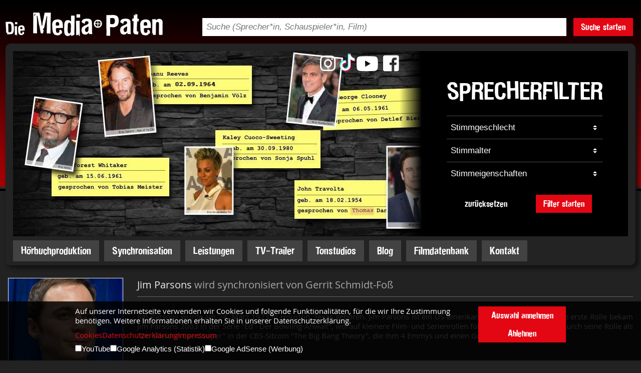

--- FILE ---
content_type: text/html;charset=utf-8
request_url: https://www.media-paten.com/sprecherkartei/bekannte-synchronsprecher/jim-parsons/
body_size: 12226
content:
<!DOCTYPE html>
<html>
  <head>
    
    
    <meta name="keywords" content="Jim Parsons ">
    
    
    
    <title>Synchronsprecher von Jim Parsons  buchen | Media-Paten.com</title>
    <meta name="description" content="Buchen Sie die Stimme von Jim Parsons  für Ihren Markenauftritt. Mit den Stimmen aus unserer Sprecherkartei fallen Sie garantiert auf. Wir beraten Sie gern!">
    

    
    <meta http-equiv="Content-Type" content="text/html; charset=UTF-8">
    <meta name="viewport" content="width=device-width, initial-scale=1, maximum-scale=1">
    <meta name="Robots" content="index,follow">
    <meta http-equiv="Content-Security-Policy" content="default-src 'none'; script-src 'unsafe-eval' 'self' 'unsafe-inline' google-analytics.com https://ssl.google-analytics.com www.google-analytics.com; script-src-elem 'self' 'unsafe-inline' 'unsafe-eval' https://tpc.googlesyndication.com https://adservice.google.com https://partner.googleadservices.com https://pagead2.googlesyndication.com https://www.googletagmanager.com https://maps.googleapis.com; script-src-attr 'self' 'unsafe-inline' 'unsafe-eval'; style-src 'self'; style-src-elem 'self' 'unsafe-inline'; style-src-attr 'self' 'unsafe-inline'; img-src 'self' https://i.ytimg.com https://img.youtube.com https://pagead2.googlesyndication.com https://maps.gstatic.com https://maps.googleapis.com www.google-analytics.com https://www.google.com/ads/ga-audiences https://stats.g.doubleclick.net/r/collect https://image.tmdb.org data:; font-src 'self'; connect-src 'self' https://pagead2.googlesyndication.com https://region1.google-analytics.com region1.google-analytics.com https://api.themoviedb.org www.google-analytics.com https://ampcid.google.com https://stats.g.doubleclick.net/j/collect; media-src 'self' http://mediapaten.de http://www.media-paten.com; object-src 'self'; child-src 'self'; frame-src 'self' https://tpc.googlesyndication.com https://googleads.g.doubleclick.net https://www.google.com youtube.com www.youtube.com www.youtube-nocookie.com youtube-nocookie.com; worker-src; form-action 'self'; upgrade-insecure-requests; block-all-mixed-content; base-uri 'self'; manifest-src 'self';">


<link rel="stylesheet" href="/static/mprd/jquery/uitheme/jquery-ui.min.css" type="text/css" media="screen">
    <link rel="stylesheet" href="/static/mprd/jquery/uitheme/jquery-ui.structure.min.css" type="text/css" media="screen">
    <link rel="stylesheet" href="/static/mprd/jquery/uitheme/jquery-ui.theme.min.css" type="text/css" media="screen">
    <link rel="stylesheet" href="/static/mprd/jquery/multiselect/jquery.multiselect.css" type="text/css" media="screen">
    <link rel="stylesheet" href="/static/mprd/jquery/fancybox/jquery.fancybox.css" type="text/css" media="screen">
    <link rel="stylesheet" href="/static/mprd/jquery/select2/select2.css" type="text/css" media="screen">
    <link rel="stylesheet" href="/static/mprd/jquery/validierung/validationEngine.jquery.css" type="text/css" media="screen">

    <script type="text/javascript" src="/static/mprd/jquery/jquery-1.10.2.min.js"></script>
    <script type="text/javascript" src="/static/mprd/jquery/jquery-ui-1.10.3.custom.min.js"></script>
    <script type="text/javascript" src="/static/mprd/jquery/fancybox/jquery.fancybox.pack.js"></script>
    <script type="text/javascript" src="/static/mprd/jquery/multiselect/jquery.multiselect.min.js"></script>
    <script type="text/javascript" src="/static/mprd/jquery/validierung/jquery.validationEngine-de.js"></script>
    <script type="text/javascript" src="/static/mprd/jquery/validierung/jquery.validationEngine.js"></script>
    <script type="text/javascript" src="/static/mprd/jquery/select2/select2.min.js"></script>
    
    <script type="text/javascript" src="/static/mprd/tippyjs/popper.min.js"></script>
    <script type="text/javascript" src="/static/mprd/tippyjs/tippy-bundle.umd.min.js"></script>
    
    <script type="text/javascript">
      $(document).ready(function(){
      
      	tippy('.tooltip', { });
      
        $('#consent-banner-spacer').css('height', $('#consent-banner').height()+20+"px");
        $(window).on('resize', function(){
          $('#consent-banner-spacer').css('height', $('#consent-banner').height()+20+"px");
        });

      
        $('select.sel2').select2({
          //minimumResultsForSearch: -1
          dropdownCssClass : 'no-search'
        });
        $("#sel-sb").multiselect({
          header: false,
          //header: 'bitte maximal 3 auswählen',
          selectedList: 3,
          selectedList: 1,
          noneSelectedText: 'Stimmeigenschaften',
          //selectedText: 'Stimmbeschreibung'
					selectedText: function(numChecked, numTotal, checkedItems){
            
            var selText = '';
            
            for(var i=0; i<checkedItems.length; i++){
            	if(selText!=""){ selText = selText + ', '; }
              selText = selText  +checkedItems[i].title;
            	
            }
            
            //console.log(selText);
            
            //return numChecked + ' ausgewählt';
            return selText;
          },
          click: function(e){
              if( $(this).multiselect("widget").find("input:checked").length > 1 ){
                  //warning.addClass("error").removeClass("success").html("You can only check two checkboxes!");
                  return false;
              } else {
                  //warning.addClass("success").removeClass("error").html("Check a few boxes.");
              }
          }
          
        });
        
        $('#header-suche').click(function(){
          if($('#header-suche-form').hasClass('open')){
            $('#header-suche-form').slideUp( "slow" );
            $('#header-suche-form').removeClass('open')
          }else{
            $('#header-suche-form').slideDown( "slow" );
            $('#header-suche-form').addClass('open')
          }

        });
        
        $('#menu-button').click(function(){
          if($('#mobile-navigation').hasClass('open')){
            $('#mobile-navigation').removeClass('open');
            setTimeout(function(){
              $('#siteoverlay').hide();
              $('#nav-close-button').hide();
              $('body').removeClass('hide-overflow');
            }, 550);
          }else{
            $('body').addClass('hide-overflow');
            $('#siteoverlay').show();
            $('#nav-close-button').show();
            $('#mobile-navigation').addClass('open');
          }
        });
        
        $('#siteoverlay').click(function(){
          if($('#mobile-navigation').hasClass('open')){
            $('#mobile-navigation').removeClass('open');
          }
          setTimeout(function(){
            $('#siteoverlay').hide();
            $('#nav-close-button').hide();
            $('body').removeClass('hide-overflow');
          }, 550);
        });
        
        
        
        $(".showsub1").click(function(){
          if($(this).find('i').hasClass('fa-caret-up')){
            $(this).find('i').removeClass('fa-caret-up').addClass('fa-caret-down');
            $(this).parent().find('ul.mnavul1').stop().fadeTo(200,1,function(){ $(this).css({display: "none"}); });
          }else{
            $(this).find('i').removeClass('fa-caret-down').addClass('fa-caret-up');
            $(this).parent().find('ul.mnavul1').stop().fadeTo(200,1,function(){ $(this).css({display: "block"}); });
          }
        });
        $(".showsub2").click(function(){
          if($(this).find('i').hasClass('fa-caret-up')){
            $(this).find('i').removeClass('fa-caret-up').addClass('fa-caret-down');
            $(this).parent().find('ul.mnavul2').stop().fadeTo(200,1,function(){ $(this).css({display: "none"}); });
          }else{
            $(this).find('i').removeClass('fa-caret-down').addClass('fa-caret-up');
            $(this).parent().find('ul.mnavul2').stop().fadeTo(200,1,function(){ $(this).css({display: "block"}); });
          }
        });
        $(".showsub3").click(function(){
          if($(this).find('i').hasClass('fa-caret-up')){
            $(this).find('i').removeClass('fa-caret-up').addClass('fa-caret-down');
            $(this).parent().find('ul.mnavul3').stop().fadeTo(200,1,function(){ $(this).css({display: "none"}); });
          }else{
            $(this).find('i').removeClass('fa-caret-down').addClass('fa-caret-up');
            $(this).parent().find('ul.mnavul3').stop().fadeTo(200,1,function(){ $(this).css({display: "block"}); });
          }
        });

        
      });
      
      function checkCookies(aktion){
        var today = new Date();
        var expire = new Date();
        expire.setTime(today.getTime() + 3600000*24*730);
        document.cookie = "cookie_opt_in=true;expires="+expire.toGMTString()+";path=/";
        if(aktion==='all'){
          document.cookie = "cookie_opt_in_yt=true;expires="+expire.toGMTString()+";path=/";
          document.cookie = "cookie_opt_in_ga=true;expires="+expire.toGMTString()+";path=/";
          document.cookie = "cookie_opt_in_gads=true;expires="+expire.toGMTString()+";path=/";
        }
        if(aktion==='selected'){
          if($('#cbyt').prop('checked')){
            document.cookie = "cookie_opt_in_yt=true;expires="+expire.toGMTString()+";path=/";
          }
          if($('#cbga').prop('checked')){
            document.cookie = "cookie_opt_in_ga=true;expires="+expire.toGMTString()+";path=/";
          }
          if($('#cbgads').prop('checked')){
            document.cookie = "cookie_opt_in_gads=true;expires="+expire.toGMTString()+";path=/";
          }
        }
        location.reload();
      }
      
      function cookieAllowYouTube(){
        var today = new Date();
        var expire = new Date();
        expire.setTime(today.getTime() + 3600000*24*730);
        document.cookie = "cookie_opt_in_yt=true;expires="+expire.toGMTString()+";path=/";
        location.reload();
      }
      
      function resetSprecherfilter(){
      	document.sprecherfilter.g.selectedIndex=0;
        document.sprecherfilter.sa.selectedIndex=0;
        document.sprecherfilter.sb.selectedIndex=0;
      }
      
    </script>





    

    



    
    
    <link rel="stylesheet" type="text/css" href="/static/mprd/fontawesome-free-5.0.13/web-fonts-with-css/css/fontawesome-all.min.css">
<link rel="stylesheet" type="text/css" href="/static/mprd/fontawesome-free-6.2.0/css/brands.min.css">
<link rel="stylesheet" type="text/css" href="/css/mprd/179C1C3D2E2.css">
    <script src="/static/mprd/jquery/fitty.min.js"></script>
    <script type="text/javascript">
      $(document).ready(function() {
        
        
        $(".fbvideo").fancybox({
          maxWidth  : 800,
          maxHeight : 600,
          fitToView : true,
          autoSize  : false,
          closeClick  : false,
          openEffect  : 'none',
          closeEffect : 'none'
        });
        
      });
      
      var aktivID = '-1';
      var status = '-1';
      
      function togglePayer(id){
        if (id == aktivID){
          if(status == '1'){
            window["ap"+id].pause();
            window["ap"+id].currentTime=0;
            aktivID=-1;
            status=-1;
            $('#ap'+id).find('img').attr('src','/static/mprd/buttons/btn-audio-play.png');
          }
        }else{
          if(aktivID>-1){
            window["ap"+aktivID].pause();
            window["ap"+aktivID].currentTime=0;
            $('#ap'+aktivID).find('img').attr('src','/static/mprd/buttons/btn-audio-play.png');
            aktivID=-1;
            status=-1;
          }
          
          window["ap"+id].play();
          aktivID=id;
          status=1;
          $('#ap'+id).find('img').attr('src','/static/mprd/buttons/btn-audio-stop.png');
        }
      }
    </script>
  <link rel="stylesheet" type="text/css" href="/css/mprd/179C1C3D2D2.css?17F40E1CF47">
<link rel="stylesheet" type="text/css" media="screen and (min-width: 1000px) and (max-width: 1300px)" href="/css/mprd/179C1C3D2E5.css">
<link rel="stylesheet" type="text/css" media="screen and (min-width: 765px) and (max-width: 999px)" href="/css/mprd/179C1C3D2E8.css">
<link rel="stylesheet" type="text/css" media="screen and (min-width: 0px) and (max-width: 764px)" href="/css/mprd/179C1C3D2EB.css">
</head>
  <body id="smallheader">
    <div id="head-mobile">
  <div id="head-mobile-nav">
    <div id="menu-button"><i class="fas fa-bars"></i></div>
  </div>
  <div id="head-mobile-logo">
    <a href="https://www.media-paten.com/"><img src="/static/mprd/logo.png" alt="Logo"></a>
  </div>
  <div id="head-mobile-socialmedia">
    <a href="https://www.youtube.com/channel/UC6iZK1Pt7h8r1iGDoyxmnWA" target="_blank"><i class="fab fa-youtube fa-fw"></i></a>
    <a href="https://www.facebook.com/sprecheragentur" target="_blank"><i class="fab fa-facebook-square fa-fw"></i></a>
    <a href="https://www.instagram.com/mediapaten/" target="_blank"><i class="fab fa-instagram fa-fw"></i></a>
  </div>
</div>

<div id="suche-mobile">
  <form action="/filmdatenbank/" method="GET">
    <input type="text" name="suchString" placeholder="Suche (Sprecher, Schauspieler, Film)">
    <button type="submit"><i class="fas fa-search"></i></button>
  </form>
</div>

<div id="mobile-navigation">
  <div id="nav-content">
    <div id="mnav-body">
      <nav>
        <ul>
          <li class="mnavli0"><a class="manv0" href="https://www.media-paten.com">Startseite</a></li>
          
            <li class="mnavli0">
              <a class="manv0" href="/hoerbuchproduktion/">H&ouml;rbuchproduktion</a>
              
            </li>
          
            <li class="mnavli0">
              <a class="manv0" href="/synchronisation/">Synchronisation</a>
              
            </li>
          
            <li class="mnavli0">
              <a class="manv0" href="/leistungen/">Leistungen</a>
              <span class="show-sub-nav showsub1"><i class="fa fa-caret-down" aria-hidden="true"></i></span>
                <ul class="mnavul1">
                  
                    <li class="mnavli1">
                      <a class="manv1" href="/leistungen/sprachsynchronisation/">Synchronisation</a>
                      
                    </li>
                  
                    <li class="mnavli1">
                      <a class="manv1" href="/leistungen/hoerbuchproduktion/">H&ouml;rbuchproduktion</a>
                      
                    </li>
                  
                    <li class="mnavli1">
                      <a class="manv1" href="/leistungen/radiospot-produktion/">Radiospot Produktion </a>
                      
                    </li>
                  
                    <li class="mnavli1">
                      <a class="manv1" href="/leistungen/tv-trailer/">TV-Trailer</a>
                      
                    </li>
                  
                    <li class="mnavli1">
                      <a class="manv1" href="/leistungen/mastering-studio/">Mastering Studio</a>
                      
                    </li>
                  
                    <li class="mnavli1">
                      <a class="manv1" href="/leistungen/telefonansagen/">Telefonansagen</a>
                      
                    </li>
                  
                    <li class="mnavli1">
                      <a class="manv1" href="/leistungen/audio-guide/">Audio guide</a>
                      
                    </li>
                  
                    <li class="mnavli1">
                      <a class="manv1" href="/leistungen/spielelokalisation/">Spielelokalisation</a>
                      
                    </li>
                  
                    <li class="mnavli1">
                      <a class="manv1" href="/leistungen/ip-sprachuebertragung/">IP Sprach&uuml;bertragung </a>
                      
                    </li>
                  
                    <li class="mnavli1">
                      <a class="manv1" href="/leistungen/isdn-studio/">ISDN Studio</a>
                      
                    </li>
                  
                    <li class="mnavli1">
                      <a class="manv1" href="/leistungen/hoerfunkagentur/">H&ouml;rfunkagentur</a>
                      
                    </li>
                  
                    <li class="mnavli1">
                      <a class="manv1" href="/leistungen/marketingworkshop/">Marketing Workshop</a>
                      
                    </li>
                  
                    <li class="mnavli1">
                      <a class="manv1" href="/leistungen/sprechen-wie-die-profis/">Sprechen wie die Profis</a>
                      
                    </li>
                  
                    <li class="mnavli1">
                      <a class="manv1" href="/leistungen/homerecording-fuer-dummies/">Homerecording f&uuml;r Dummies</a>
                      
                    </li>
                  
                </ul>
              
            </li>
          
            <li class="mnavli0">
              <a class="manv0" href="/tv-trailer/">TV-Trailer</a>
              
            </li>
          
            <li class="mnavli0">
              <a class="manv0" href="/tonstudios/">Tonstudios</a>
              
            </li>
          
            <li class="mnavli0">
              <a class="manv0" href="/blog/">Blog</a>
              
            </li>
          
            <li class="mnavli0">
              <a class="manv0" href="/filmdatenbank/">Filmdatenbank</a>
              
            </li>
          
            <li class="mnavli0">
              <a class="manv0" href="/kontakt/">Kontakt</a>
              
            </li>
          
          <li class="mnavli0"><a class="manv0" href="/impressum/">Impressum</a></li>
          <li class="mnavli0"><a class="manv0" href="/datenschutzerklaerung/">Datenschutzerklärung</a></li>
        </ul>
        <div id="ios-menu-korrektur"></div>
      </nav>
    </div>
  </div>
</div>
<div id="siteoverlay"><div id="nav-close-button"><i class="fas fa-times"></i></div></div>
    <div id="wrap">
      <header>
  <div id="head-desktop">

    <div id="head-top">
  <div id="head-top-logo">
    <a href="https://www.media-paten.com/"><img src="/static/mprd/logo.png" alt="Logo"></a>
  </div>
  <div id="head-top-logo-trenner"></div>
  <div id="head-top-suche">
    <form action="/filmdatenbank/" method="GET">
      <div id="head-top-suche-flex">
        <div id="head-top-suche-feld">
          <input type="text" name="suchString" placeholder="Suche (Sprecher*in, Schauspieler*in, Film)">
        </div>
        <div id="head-top-suche-trenner"></div>
        <div id="head-top-suche-button">
          <button type="submit" class="mpbtn mpbtnred">Suche starten</button>
        </div>
      </div>
    </form>
  </div>
  <div id="head-top-language-trenner"></div>
  <div id="head-top-language">
    <div>
      <img src="/static/mprd/language-select.png" alt="">
    </div>
  </div>
</div>

    <div id="head-content" class="schatten btr btl bbl bbr">
      <div id="head-content-gala">
        
        
          <img src="https://www.media-paten.com/pic/14FF4DB57F0.jpg" id="head-content-gala-image" alt="">
        

        <div id="head-content-socialmedia">
  <a href="https://www.instagram.com/mediapaten/" target="_blank"><i class="fab fa-instagram fa-fw"></i></a>
  <a href="https://www.tiktok.com/@mediapaten" target="_blank"><img src="/static/mprd/logo-tiktok.png" alt=""></a>
  <a href="https://www.youtube.com/channel/UC6iZK1Pt7h8r1iGDoyxmnWA" target="_blank"><i class="fab fa-youtube fa-fw"></i></a>
  <a href="https://www.facebook.com/sprecheragentur" target="_blank"><i class="fab fa-facebook-square fa-fw"></i></a>
</div>
        <div id="head-content-filter">
  <div id="head-content-filter-verlauf"></div>
  <div id="head-content-filter-form">
    <h3>Sprecherfilter</h3>
    <form name="sprecherfilter" action="/sprecherkartei/bekannte-synchronsprecher/" method="">
    	<input type="hidden" name="bst1" value="">
      <input type="hidden" name="bst2" value="">
      <div class="filter-trennline"></div>
      <div class="filter-feld">
        <select name="g">
          <option value="">Stimmgeschlecht</option>
          <option value="m" >männlich</option>
          <option value="w" >weiblich</option>
        </select>
      </div>
      <div class="filter-trennline"></div>
      <div class="filter-feld">
        <select name="sa">
          <option value="">Stimmalter</option>
          
          
          
          <option value="13C48060245" >00-06</option>
          
          
          <option value="13C4808114B" >07-12</option>
          
          
          <option value="13C48084C42" >13-20</option>
          
          
          <option value="137A23F8852" >20-30</option>
          
          
          <option value="137A23F8853" >30-40</option>
          
          
          <option value="137A23F8854" >40-50</option>
          
          
          <option value="137A23F8855" >50-60</option>
          
          
          <option value="137A23F8856" >60-70</option>
          
          
          <option value="137A23F8857" >70 +</option>
          
        </select>
      </div>
      <div class="filter-trennline"></div>
      <div class="filter-feld">
        <select name="sb">
          <option value="">Stimmeigenschaften</option>
          
          
          
          <option value="137A23F8858" >fein</option>
          
          
          <option value="137A23F8859" >hell</option>
          
          
          <option value="137A23F885A" >jung</option>
          
          
          <option value="13925A05EBE" >klar</option>
          
          
          <option value="139441BA903" >kräftig</option>
          
          
          <option value="137A23F8865" >markant</option>
          
          
          <option value="137A23F885B" >mittel</option>
          
          
          <option value="137A23F885C" >rauchig</option>
          
          
          <option value="137A23F885D" >seriös</option>
          
          
          <option value="137A23F885E" >sinnlich</option>
          
          
          <option value="137A23F885F" >sonor</option>
          
          
          <option value="137A23F8860" >tief</option>
          
          
          <option value="137A23F8861" >voll</option>
          
          
          <option value="137A23F8862" >warm</option>
          
          
          <option value="137A23F8863" >weich</option>
          
          
          <option value="137A23F8864" >zart</option>
          
        </select>
      </div>

      <div id="filter-buttons">
        <button class="mpbtn mpbtnblack" onclick="resetSprecherfilter();">zurücksetzen</button>
        <button type="submit" class="mpbtn mpbtnred">Filter starten</button>
      </div>
    </form>
  </div>
</div><!-- /head-content-filter -->
      </div><!-- /head-content-gala -->
      <div id="head-content-navigation">
  <nav>
    <div id="nav-punkte">
      
        <a href="/hoerbuchproduktion/" class="mpbtn mpbtnnavi">H&ouml;rbuchproduktion</a>
      
        <a href="/synchronisation/" class="mpbtn mpbtnnavi">Synchronisation</a>
      
        <a href="/leistungen/" class="mpbtn mpbtnnavi">Leistungen</a>
      
        <a href="/tv-trailer/" class="mpbtn mpbtnnavi">TV-Trailer</a>
      
        <a href="/tonstudios/" class="mpbtn mpbtnnavi">Tonstudios</a>
      
        <a href="/blog/" class="mpbtn mpbtnnavi">Blog</a>
      
        <a href="/filmdatenbank/" class="mpbtn mpbtnnavi">Filmdatenbank</a>
      
        <a href="/kontakt/" class="mpbtn mpbtnnavi">Kontakt</a>
      
    </div>
  </nav>
</div><!-- /head-content-navigation -->
    </div><!-- /head-content -->
  </div><!-- /head-desktop -->
</header>

      <div id="header-suche-form">
  <form name="headsearch" action="/filmdatenbank/">
    <div id="head-search-tbl">
      <div id="head-search-text">
        <input type="text" name="suchString" value="" placeholder="Suchbegriff">
      </div>
      <div id="head-search-submit" onclick="document.headsearch.submit();">
        <img src="/static/mprd/suche-senden.png" alt="">
      </div>
    </div>
  </form>
</div>
      <div id="inhalt" class="sprecherdetails">
        <div id="text">
          <div class="abstand-links">
            
            
            
            
            
            
              <div class="backlink"><a href="/sprecherkartei/bekannte-synchronsprecher/">Synchronsprecher und Synchronstimmen</a></div>
            
            
            
            
            
            
              <div id="sync-info" class="big-picture">

                <div class="flex-pic-text">

                  <div class="flex-pic">
                    <div id="sync-info-sp-bild">
                      
                        
                          <img src="https://www.media-paten.com/pic/14BB6DA818C_255x255.jpg" alt="">
                          
                        
                      
                    </div>
                  </div>
                  <div class="flex-text">
                    <div id="sync-info-sp-right">
                      <h1 id="sync-info-sp-info">
                        <span style="color: #ebebeb;">Jim Parsons </span> wird synchronisiert von 
                        Gerrit Schmidt-Foß
                      </h1>
                      
                        <div id="sync-sprecher-info-text">Jim Parsons wurde am  24. März 1973 in Houston, Texas geboren. Jim Parsons ist ein US-amerikanischer Schauspieler. Seine erste Rolle bekam Jim Parsons 2003 in der Serie &quot;Ed - Der Bowling-Anwalt&quot;, worauf kleinere Film- und Serienrollen folgten. Bekannt wurde er durch seine Rolle als &quot;Dr. Sheldon Lee Cooper&quot; in der CBS-Sitcom &quot;The Big Bang Theory&quot;, die ihm 4 Emmys und einen Golden Globe einbrachte.</div>
                      
                    </div>
                  </div>

                </div>
              </div>
              <div class="trenn-linie" style="margin-bottom: 20px;"></div>
            
            
            <div id="sprecher">

              <div class="flex-pic-text">
                <div class="flex-pic">
                  <div id="sprecher-bild">
                    <!-- <img src="/pic/14BB6DA818C.jpg"  alt=""> -->
                    
                      <a href="/sprecherkartei/bekannte-synchronsprecher/gerrit-schmidt-fo/">
                        <img src="/sprecherkartei/bilder/bekannte-synchronsprecher/gerrit-schmidt-fo.jpg" width="255" alt="Sprecher Gerrit Schmidt Foß">
                      </a>
                    
                    <div style="clear: both;"></div>
                  </div>
                </div>
                <div class="flex-text">

                  
                   
                  <div id="sprecher-details">
                    
                    <div style="border-bottom: 1px solid #646464; margin-bottom: 18px;">
                      <div id="sprecher-name-gross" style="padding-bottom: 10px;">
                        <h2 style="font-size: 17pt; font-weight: normal; font-family: 'open_sans_regular',Arial, Helvetica, Sans-serif !important; margin-bottom: 0; padding-bottom: 0; border-bottom: 0;"><a href="/sprecherkartei/bekannte-synchronsprecher/gerrit-schmidt-fo/">Gerrit Schmidt-Foß</a></h2>
                      </div>
                      <div id="sprecher-name-gross-flagge">
                        
                      </div>
                      <div style="clear: both;"></div>
                    </div>
                    
                    
                    
                    
                    
                    
                    
                    
                    
                      
                      <div id="sprecher-merken">
                        <a href="javascript:document.Artikel_14BB6DA5085.submit();">
                          <div id="btn-sprecher-merken" class="mpbtn mpbtnnavi mpbtnmeranf">Sprecher merken</div>
                        </a>
                        <form method="post" action="/sprecherkartei/anfrage/merken.act" name="Artikel_14BB6DA5085">
                          <input type="hidden" name="containerrecord" value="137A26265B2">
                          <input type="hidden" name="containertable" value="137BC5B096B">
                          <input type="hidden" name="artikelid" value="137A26265B2">
                          <input type="hidden" name="anzahl" value="1">
                          <input type="hidden" name="tab" value="bekannt">
                          <input type="hidden" name="url" value="/sprecherkartei/bekannte-synchronsprecher/gerrit-schmidt-fo/">
                          <input type="hidden" name="bst1" value="">
                          <input type="hidden" name="bst2" value="">
                          <input type="hidden" name="g" value="">
                          <input type="hidden" name="sa" value="">
                          <input type="hidden" name="sp" value="">
                          <input type="hidden" name="sb" value="">
                          <input type="hidden" name="d" value="">
                          <input type="hidden" name="a" value="">
                          <input type="hidden" name="e" value="">
                          <input type="hidden" name="sg" value="">
                        </form>
                      </div>
                      <div id="sprecher-anfragen">
                        <a href="javascript:document.Artikel_14BB6DA5085_direkt.submit();">
                          <div id="btn-sprecher-anfragen" class="mpbtn mpbtnnavi mpbtnmeranf">Sprecher anfragen</div>
                        </a>
                        <form method="post" action="/sprecherkartei/anfrage/anfrage.act" name="Artikel_14BB6DA5085_direkt">
                          <input type="hidden" name="containerrecord" value="137A26265B2">
                          <input type="hidden" name="containertable" value="137BC5B096B">
                          <input type="hidden" name="artikelid" value="137A26265B2">
                          <input type="hidden" name="anzahl" value="1">
                        </form>
                      </div>
                      
                      <div style="clear: left;"></div>
                    
                    
                     
 
 
 
    <script type="text/javascript">
      var ap=new Array(6);
      $(document).ready(function(){
        
          window["ap"+"540"]=new Audio('/static/media-paten/sprecher/54_05.mp3');
          window["ap"+"540"].preload="none";
        
        
          window["ap"+"541"]=new Audio('/static/media-paten/sprecher/54_02.mp3');
          window["ap"+"541"].preload="none";
        
        
          window["ap"+"542"]=new Audio('/static/media-paten/sprecher/54_01.mp3');
          window["ap"+"542"].preload="none";
        
        
          window["ap"+"543"]=new Audio('/static/media-paten/sprecher/54_04.mp3');
          window["ap"+"543"].preload="none";
        
        
          window["ap"+"544"]=new Audio('/static/media-paten/sprecher/54_03.mp3');
          window["ap"+"544"].preload="none";
        
        
          window["ap"+"545"]=new Audio('/static/media-paten/sprecher/54_06.mp3');
          window["ap"+"545"].preload="none";
        
        
        
        
      });
    </script>
 
 

		<div id="sprecher-proben">
      
      <div class="sprecher-proben-headline">Hörproben:</div>
      
      
      <div class="sprecher-probe">
        <div class="sprecher-probe-inner">
          <div class="sprecher-probe-play">
            <div id="ap540" onclick="togglePayer('540')"><img src="/static/mprd/buttons/btn-audio-play.png" alt=""></div>
          </div>
          <div class="sprecher-probe-text">Synchron</div>
          <div style="clear: both;"></div>
        </div>
      </div>
      
      
      
      <div class="sprecher-probe">
        <div class="sprecher-probe-inner">
          <div class="sprecher-probe-play">
            <div id="ap541" onclick="togglePayer('541')"><img src="/static/mprd/buttons/btn-audio-play.png" alt=""></div>
          </div>
          <div class="sprecher-probe-text">
            <span class="sprecher-probe-text-lang">Dokumentation</span>
            <span class="sprecher-probe-text-kurz">Doku</span>
          </div>
          <div style="clear: both;"></div>
        </div>
      </div>
      
      
      
      <div class="sprecher-probe">
        <div class="sprecher-probe-inner">
          <div class="sprecher-probe-play">
            <div id="ap542" onclick="togglePayer('542')"><img src="/static/mprd/buttons/btn-audio-play.png" alt=""></div>
          </div>
          <div class="sprecher-probe-text">Lyrik</div>
          <div style="clear: both;"></div>
        </div>
      </div>
      
      
      
      <div class="sprecher-probe">
        <div class="sprecher-probe-inner">
          <div class="sprecher-probe-play">
            <div id="ap543" onclick="togglePayer('543')"><img src="/static/mprd/buttons/btn-audio-play.png" alt=""></div>
          </div>
          <div class="sprecher-probe-text">Besserwisser</div>
          <div style="clear: both;"></div>
        </div>
      </div>
      
      
      
      <div class="sprecher-probe">
        <div class="sprecher-probe-inner">
          <div class="sprecher-probe-play">
            <div id="ap544" onclick="togglePayer('544')"><img src="/static/mprd/buttons/btn-audio-play.png" alt=""></div>
          </div>
          <div class="sprecher-probe-text">Hörspiel</div>
          <div style="clear: both;"></div>
        </div>
      </div>
      
      
      
      <div class="sprecher-probe">
        <div class="sprecher-probe-inner">
          <div class="sprecher-probe-play">
            <div id="ap545" onclick="togglePayer('545')"><img src="/static/mprd/buttons/btn-audio-play.png" alt=""></div>
          </div>
          <div class="sprecher-probe-text">Mix</div>
          <div style="clear: both;"></div>
        </div>
      </div>
      
      
      
      
      
			
      <div style="clear: both;"></div>
      
    </div>
 
    
                  </div><!-- /sprecher-details -->

                </div>
              </div>

              
              
              
              
              
              
              <!-- anzVideos: 0 -->
              
              
              

              <!-- Werbung mobile -->
              
              <div id="mphinweis">
                
                  <div id="mphinweis-titel">Unser Hörbuchtipp des Monats</div>
                  <div id="mphinweis-bild"><a href="https://linktr.ee/MPVerlag1" target="_blank" alt="Klugscheißer Royale"><img src="/pic/17F07E4A3BF.jpg"  alt=""></a></div>
                
              </div>
                            

              <div id="sprecher-eigenschaften">
                
                
                <div class="disp-table" id="tbl-eigenschaften">
                  <div class="disp-tr">
                    <div class="disp-td" id="tbl-stimmalter"><span class="tbl-titel">Stimmalter</span></div>
                    <div class="disp-td" id="tbl-trenner1"></div>
                    <div class="disp-td" id="tbl-stimmbeschreibung"><span class="tbl-titel">Stimmbeschreibung</span></div>
                    <div class="disp-td" id="tbl-trenner2"></div>
                    <div class="disp-td" id="tbl-einsatzbereiche"><span class="tbl-titel">Einsatzbereiche</span></div>
                  </div>
                  <div class="disp-tr">
                    <div class="disp-td">
                      
                      
                      
                        30-40<br>
                      
                      
                      
                      
                    </div>
                    <div class="disp-td"></div>
                    <div class="disp-td">
                      
                      
                      
                        fein&nbsp;&nbsp;
                      
                        hell&nbsp;&nbsp;
                      
                        jung&nbsp;&nbsp;
                      
                        sinnlich&nbsp;&nbsp;
                      
                        voll&nbsp;&nbsp;
                      
                        warm&nbsp;&nbsp;
                      
                        markant&nbsp;&nbsp;
                      
                        klar&nbsp;&nbsp;
                      
                      
                      
                      
                    </div>
                    <div class="disp-td"></div>
                    <div class="disp-td">
                      
                      
                      
                        Dokumentation&nbsp;&nbsp;
                      
                        Film&nbsp;&nbsp;
                      
                        Hörbuch / Hörspiel&nbsp;&nbsp;
                      
                        Industriefilm&nbsp;&nbsp;
                      
                        Multimedia&nbsp;&nbsp;
                      
                        Funk &amp; TV Werbung&nbsp;&nbsp;
                      
                      
                      
                      
                    </div>
                  </div>
                </div>
              
              </div>






              <!--<div class="sprecher-titel">Besonderes</div>--><div id="sprecher-besonderes"><p style="text-align: justify;">Gerrit Schmidt-Fo&szlig; ist seit 30 Jahren die unbestrittene Synchronbesetzung von Leonardo DiCaprio (von "Titanic" bis "Inception"). In den &bdquo;Avengers&ldquo;-Superheldenfilmen synchronisiert er den Hollywood-Star Jeremy Renner als Hawkeye. Dar&uuml;ber hinaus ist Gerrit Schmidt-Fo&szlig; in H&ouml;rspielreihen wie &bdquo;Bibi Blocksberg&ldquo; und &bdquo;Point Whitmark&ldquo; zu h&ouml;ren.</p></div>
              
              <div class="sprecher-titel titel-red">Jim Parsons </div>
              <div class="trenn-linie"></div>
              <div class="sprecher-schauspieler">
                
                
                  <div>wird außerdem von folgenden Sprechern synchronisiert:</div>
                  
                  <div class="eintrags-liste-left-solo">
                    <ul class="eintrags-liste eintrags-liste-v2">
                      
                        
                        
                        


                        
                        

                        


                        <li>
                          <div class="liste-eintrag">
                            <div class="liste-eintrag-bild">
                              <a href="/sprecherkartei/bekannte-synchronsprecher/ozan-uenal/">
                                <img src="/sprecherkartei/bilder/bekannte-synchronsprecher/ozan-uenal.jpg" width="40" height="40" alt="">
                              </a>
                            </div>
                            


  <script type="text/javascript">
    $(document).ready(function() {
      
        window["ap"+"8621"]=new Audio('/static/media-paten/sprecher/862_06.mp3');
        window["ap"+"8621"].preload="none";
        window["ap"+"8621"].addEventListener("ended", audioEnded, false);
      
    });
  </script>
  <div class="liste-eintrag-audio">
    <div class="liste-eintrag-audio-button" onclick="playAudio('8621');" id="liste_sound_8621">
      <i class="fas fa-fw fa-play"></i>
    </div>
  </div>
  
 
                            <div class="liste-eintrag-name">
                              <a href="/sprecherkartei/bekannte-synchronsprecher/ozan-uenal/">
                                Ozan Ünal 
                              </a>
                            </div>

                            <div class="liste-eintrag-anfrage-merken">
                              <div class="liste-merken tooltip merkbtn" data-merken-id="144779CC49C" data-merken-index="" data-tippy-content="Sprecher merken"><i class="far fa-star "></i></div>
                              <div class="liste-anfragen tooltip" data-tippy-content="Sprecher anfragen" onclick="document.Artikel_144779CC49C_direkt.submit();"><i class="far fa-envelope"></i></div>
                            </div>


                            <div class="liste-eintrag-mobile-menu">
                              <div class="liste-eintrag-mobile-menu-button">
                                <i class="fas fa-bars"></i>
                              </div>
                              <div class="liste-eintrag-mobile-menu-content">
                                <div class="liste-eintrag-mobile-menu-content-close"><i class="fas fa-times"></i></div>
                                <div class="liste-eintrag-mobile-menu-content-merken merkbtn" data-merken-id="144779CC49C" data-merken-index=""><i class="far fa-star "></i> Sprecher merken</div>
                                <div class="liste-eintrag-mobile-menu-content-anfragen">
                                  <div onclick="document.Artikel_144779CC49C_direkt.submit();"><i class="far fa-envelope"></i> Sprecher anfragen</div>
                                </div>
                                <div class="liste-eintrag-mobile-menu-content-details">
                                  <a href="/sprecherkartei/bekannte-synchronsprecher/ozan-uenal/">
                                    <i class="fas fa-user"></i> Details anzeigen
                                  </a>
                                </div>
                                


  <div class="liste-eintrag-mobile-menu-content-play" onclick="playAudio('8621');" id="menu_sound_8621"><i class="fas fa-fw fa-play"></i> Demo abspielen</div>
  
 
                              </div>
                            </div>


                          </div>

                          <form method="post" action="/sprecherkartei/anfrage/anfrage.act" name="Artikel_144779CC49C_direkt" style="display: none;">
                            <input type="hidden" name="containerrecord" value="144779CC49C">
                            <input type="hidden" name="containertable" value="137BC5B096B">
                            <input type="hidden" name="artikelid" value="144779CC49C">
                            <input type="hidden" name="anzahl" value="1">
                          </form>

                        </li>

                      
                        
                        
                        


                        
                        

                        


                        <li>
                          <div class="liste-eintrag">
                            <div class="liste-eintrag-bild">
                              <a href="/sprecherkartei/bekannte-synchronsprecher/rainer-fritzsche/">
                                <img src="/sprecherkartei/bilder/bekannte-synchronsprecher/rainer-fritzsche.jpg" width="40" height="40" alt="">
                              </a>
                            </div>
                            


  <script type="text/javascript">
    $(document).ready(function() {
      
        window["ap"+"10582"]=new Audio('/static/media-paten/sprecher/1058_06.mp3');
        window["ap"+"10582"].preload="none";
        window["ap"+"10582"].addEventListener("ended", audioEnded, false);
      
    });
  </script>
  <div class="liste-eintrag-audio">
    <div class="liste-eintrag-audio-button" onclick="playAudio('10582');" id="liste_sound_10582">
      <i class="fas fa-fw fa-play"></i>
    </div>
  </div>
  
 
                            <div class="liste-eintrag-name">
                              <a href="/sprecherkartei/bekannte-synchronsprecher/rainer-fritzsche/">
                                Rainer Fritzsche
                              </a>
                            </div>

                            <div class="liste-eintrag-anfrage-merken">
                              <div class="liste-merken tooltip merkbtn" data-merken-id="14D33EC7E59" data-merken-index="" data-tippy-content="Sprecher merken"><i class="far fa-star "></i></div>
                              <div class="liste-anfragen tooltip" data-tippy-content="Sprecher anfragen" onclick="document.Artikel_14D33EC7E59_direkt.submit();"><i class="far fa-envelope"></i></div>
                            </div>


                            <div class="liste-eintrag-mobile-menu">
                              <div class="liste-eintrag-mobile-menu-button">
                                <i class="fas fa-bars"></i>
                              </div>
                              <div class="liste-eintrag-mobile-menu-content">
                                <div class="liste-eintrag-mobile-menu-content-close"><i class="fas fa-times"></i></div>
                                <div class="liste-eintrag-mobile-menu-content-merken merkbtn" data-merken-id="14D33EC7E59" data-merken-index=""><i class="far fa-star "></i> Sprecher merken</div>
                                <div class="liste-eintrag-mobile-menu-content-anfragen">
                                  <div onclick="document.Artikel_14D33EC7E59_direkt.submit();"><i class="far fa-envelope"></i> Sprecher anfragen</div>
                                </div>
                                <div class="liste-eintrag-mobile-menu-content-details">
                                  <a href="/sprecherkartei/bekannte-synchronsprecher/rainer-fritzsche/">
                                    <i class="fas fa-user"></i> Details anzeigen
                                  </a>
                                </div>
                                


  <div class="liste-eintrag-mobile-menu-content-play" onclick="playAudio('10582');" id="menu_sound_10582"><i class="fas fa-fw fa-play"></i> Demo abspielen</div>
  
 
                              </div>
                            </div>


                          </div>

                          <form method="post" action="/sprecherkartei/anfrage/anfrage.act" name="Artikel_14D33EC7E59_direkt" style="display: none;">
                            <input type="hidden" name="containerrecord" value="14D33EC7E59">
                            <input type="hidden" name="containertable" value="137BC5B096B">
                            <input type="hidden" name="artikelid" value="14D33EC7E59">
                            <input type="hidden" name="anzahl" value="1">
                          </form>

                        </li>

                      
                    </ul>
                  </div>

                  
                
                <div style="padding-top: 20px;">
                
                  
                  
                  
                  
                  
                    
                    
                      
                    
                  
                    
                      
                    
                    
                  
                    
                      
                    
                    
                  
                    
                      
                    
                    
                  
                    
                      
                    
                    
                  
                    
                      
                    
                    
                  
                    
                      
                    
                    
                  
                    
                      
                    
                    
                  
                    
                      
                    
                    
                  
                    
                      
                    
                    
                  
                    
                      
                    
                    
                  
                    
                      
                    
                    
                  
                    
                      
                    
                    
                  
                    
                      
                    
                    
                  
                    
                      
                    
                    
                  
                    
                      
                    
                    
                  
                    
                      
                    
                    
                  
                    
                      
                    
                    
                  
                    
                      
                    
                    
                  
                    
                      
                    
                    
                  
                    
                      
                    
                    
                  
                    
                      
                    
                    
                  
                    
                      
                    
                    
                  
                    
                      
                    
                    
                  
                    
                      
                    
                    
                  
                    
                      
                    
                    
                  
                    
                      
                    
                    
                  
                    
                      
                    
                    
                  
                    
                      
                    
                    
                  
                    
                      
                    
                    
                  
                    
                      
                    
                    
                  
                    
                      
                    
                    
                  
                    
                      
                    
                    
                  
                  
                  <div id="deutsche-stimme">
                    <p>
                      Die deutsche Stimme von Jim Parsons  ist Gerrit Schmidt-Foß.
                      
                      
                      Die Stimme von Gerrit Schmidt-Foß können Sie bei der Sprecheragentur Media Paten buchen.
                      
                      
                      Gerrit Schmidt-Foß synchronisiert außerdem folgende Hollywoodschauspieler: Jamie Foxx, John DiMaggio, Jack Black, Leonardo DiCaprio, Scott Caan, Matthew Broderick, Jaleel White, Lochlyn Munro, Jason Behr, Jude Law, Chris Carmack, Jeffrey Donovan, Tobey Maguire, Jeremy Renner, Jim Parsons , Cillian Murphy, Eddie Griffin, Kevin Hart, Marlon Wayans, Kevin Sussman, Charlie Cox, Jack Huston, Jonah Hill, Shawn Ashmore, Jason Ritter, James Marsden , Hugh Dancy, Evan Handler, Domhnall Gleeson, Nate Corddry, Ryan Kwanten, Devin Ratray, John Magaro.
                    </p>
                  </div>
                  
                </div>
              </div>
              
              <div class="sprecher-titel titel-red" style="padding-top: 25px;">Filmografie von Jim Parsons :</div>
              <div class="trenn-linie"></div>
              



<div>

<table cellpadding="0" cellspacing="0" id="filmtabelle">
  <tr id="filmtabelle-head">
    <td class="ftbl-film">Film</td>
    <td class="ftbl-inner-abstand">&nbsp;</td>
    <td class="ftbl-rolle">Rolle</td>
    <td class="ftbl-inner-abstand">&nbsp;</td>
    <td class="ftbl-sprecher"><span id="ftblsp-desktop">Synchronsprecher</span><span id="ftblsp-mobile">Synchronspr.</span></td>
  </tr>
  <!--<tr class="filmtabelle-trennlinie">
    <td colspan="5"><div></div></td>
  </tr>-->

  <tr class="ftbl-trenner ">
    <td colspan="5"><div></div></td>
  </tr>
  <tr class="filmtabelle-daten ">
    <td class="ftbl-film"><div class="data-abstand"><a href="/sprecherkartei/synchronsprecher-filme/Spoiler-Alarm/"><span class="ftbl-titel-lang">Spoiler Alarm</span><span class="ftbl-titel-kurz">Spoiler Alarm</span></a></div></td>
    <td class="ftbl-inner-abstand"></td>
    <td class="ftbl-rolle"><div class="data-abstand">Michael Ausiello</div></td>
    <td class="ftbl-inner-abstand"></td>
    <td class="ftbl-sprecher">
      <div class="data-abstand">
        
          <a href="/sprecherkartei/bekannte-synchronsprecher/gerrit-schmidt-fo/">
            <span>Gerrit Schmidt-Foß</span>
          </a>
        
      </div>
    </td>
  </tr>

  <tr class="ftbl-trenner ">
    <td colspan="5"><div></div></td>
  </tr>
  <tr class="filmtabelle-daten ">
    <td class="ftbl-film"><div class="data-abstand"><a href="/sprecherkartei/synchronsprecher-filme/The-Boys-in-the-Band/"><span class="ftbl-titel-lang">The Boys in the Band</span><span class="ftbl-titel-kurz">The Boys in the Band</span></a></div></td>
    <td class="ftbl-inner-abstand"></td>
    <td class="ftbl-rolle"><div class="data-abstand">Michael</div></td>
    <td class="ftbl-inner-abstand"></td>
    <td class="ftbl-sprecher">
      <div class="data-abstand">
        
          <a href="/sprecherkartei/bekannte-synchronsprecher/gerrit-schmidt-fo/">
            <span>Gerrit Schmidt-Foß</span>
          </a>
        
      </div>
    </td>
  </tr>

  <tr class="ftbl-trenner ">
    <td colspan="5"><div></div></td>
  </tr>
  <tr class="filmtabelle-daten ">
    <td class="ftbl-film"><div class="data-abstand"><a href="/sprecherkartei/synchronsprecher-filme/Hollywood/"><span class="ftbl-titel-lang">Hollywood</span><span class="ftbl-titel-kurz">Hollywood</span></a></div></td>
    <td class="ftbl-inner-abstand"></td>
    <td class="ftbl-rolle"><div class="data-abstand">Henry Willson</div></td>
    <td class="ftbl-inner-abstand"></td>
    <td class="ftbl-sprecher">
      <div class="data-abstand">
        
          <a href="/sprecherkartei/bekannte-synchronsprecher/gerrit-schmidt-fo/">
            <span>Gerrit Schmidt-Foß</span>
          </a>
        
      </div>
    </td>
  </tr>

  <tr class="ftbl-trenner ">
    <td colspan="5"><div></div></td>
  </tr>
  <tr class="filmtabelle-daten ">
    <td class="ftbl-film"><div class="data-abstand"><a href="/sprecherkartei/synchronsprecher-filme/Extremely-Wicked-Shockingly-Evil-and-Vile/"><span class="ftbl-titel-lang">Extremely Wicked, Shockingly Evil and Vile</span><span class="ftbl-titel-kurz">Extremely Wicked, Shockingly Evil and Vile</span></a></div></td>
    <td class="ftbl-inner-abstand"></td>
    <td class="ftbl-rolle"><div class="data-abstand">Florida Staatsanwalt Larry Simpson</div></td>
    <td class="ftbl-inner-abstand"></td>
    <td class="ftbl-sprecher">
      <div class="data-abstand">
        
          <a href="/sprecherkartei/bekannte-synchronsprecher/gerrit-schmidt-fo/">
            <span>Gerrit Schmidt-Foß</span>
          </a>
        
      </div>
    </td>
  </tr>

  <tr class="ftbl-trenner ">
    <td colspan="5"><div></div></td>
  </tr>
  <tr class="filmtabelle-daten ">
    <td class="ftbl-film"><div class="data-abstand"><a href="/sprecherkartei/synchronsprecher-filme/Ein-Kind-wie-Jake/"><span class="ftbl-titel-lang">Ein Kind wie Jake</span><span class="ftbl-titel-kurz">Ein Kind wie Jake</span></a></div></td>
    <td class="ftbl-inner-abstand"></td>
    <td class="ftbl-rolle"><div class="data-abstand">Greg Wheeler</div></td>
    <td class="ftbl-inner-abstand"></td>
    <td class="ftbl-sprecher">
      <div class="data-abstand">
        
          <a href="/sprecherkartei/bekannte-synchronsprecher/gerrit-schmidt-fo/">
            <span>Gerrit Schmidt-Foß</span>
          </a>
        
      </div>
    </td>
  </tr>

  <tr class="ftbl-trenner ">
    <td colspan="5"><div></div></td>
  </tr>
  <tr class="filmtabelle-daten ">
    <td class="ftbl-film"><div class="data-abstand"><a href="/sprecherkartei/synchronsprecher-filme/Young-Sheldon/"><span class="ftbl-titel-lang">Young Sheldon</span><span class="ftbl-titel-kurz">Young Sheldon</span></a></div></td>
    <td class="ftbl-inner-abstand"></td>
    <td class="ftbl-rolle"><div class="data-abstand">Erzähler</div></td>
    <td class="ftbl-inner-abstand"></td>
    <td class="ftbl-sprecher">
      <div class="data-abstand">
        
          <a href="/sprecherkartei/bekannte-synchronsprecher/gerrit-schmidt-fo/">
            <span>Gerrit Schmidt-Foß</span>
          </a>
        
      </div>
    </td>
  </tr>

  <tr class="ftbl-trenner ">
    <td colspan="5"><div></div></td>
  </tr>
  <tr class="filmtabelle-daten ">
    <td class="ftbl-film"><div class="data-abstand"><a href="/sprecherkartei/synchronsprecher-filme/Hidden-Figures:-Unerkannte-Heldinnen/"><span class="ftbl-titel-lang">Hidden Figures: Unerkannte Heldinnen</span><span class="ftbl-titel-kurz">Hidden Figures: Unerkannte Heldinnen</span></a></div></td>
    <td class="ftbl-inner-abstand"></td>
    <td class="ftbl-rolle"><div class="data-abstand">Paul Stafford</div></td>
    <td class="ftbl-inner-abstand"></td>
    <td class="ftbl-sprecher">
      <div class="data-abstand">
        
          <a href="/sprecherkartei/bekannte-synchronsprecher/gerrit-schmidt-fo/">
            <span>Gerrit Schmidt-Foß</span>
          </a>
        
      </div>
    </td>
  </tr>

  <tr class="ftbl-trenner ">
    <td colspan="5"><div></div></td>
  </tr>
  <tr class="filmtabelle-daten ">
    <td class="ftbl-film"><div class="data-abstand"><a href="/sprecherkartei/synchronsprecher-filme/Visions/"><span class="ftbl-titel-lang">Visions</span><span class="ftbl-titel-kurz">Visions</span></a></div></td>
    <td class="ftbl-inner-abstand"></td>
    <td class="ftbl-rolle"><div class="data-abstand">Dr. Mathison</div></td>
    <td class="ftbl-inner-abstand"></td>
    <td class="ftbl-sprecher">
      <div class="data-abstand">
        
          <a href="/sprecherkartei/bekannte-synchronsprecher/gerrit-schmidt-fo/">
            <span>Gerrit Schmidt-Foß</span>
          </a>
        
      </div>
    </td>
  </tr>

  <tr class="ftbl-trenner ">
    <td colspan="5"><div></div></td>
  </tr>
  <tr class="filmtabelle-daten ">
    <td class="ftbl-film"><div class="data-abstand"><a href="/sprecherkartei/synchronsprecher-filme/Home--Ein-smektakulaerer-Trip/"><span class="ftbl-titel-lang">Home - Ein smektakulärer Trip</span><span class="ftbl-titel-kurz">Home - Ein smektakulärer Trip</span></a></div></td>
    <td class="ftbl-inner-abstand"></td>
    <td class="ftbl-rolle"><div class="data-abstand">Oh</div></td>
    <td class="ftbl-inner-abstand"></td>
    <td class="ftbl-sprecher">
      <div class="data-abstand">
        
          <span>Bastian Pastewka</span>
        
      </div>
    </td>
  </tr>

  <tr class="ftbl-trenner ">
    <td colspan="5"><div></div></td>
  </tr>
  <tr class="filmtabelle-daten ">
    <td class="ftbl-film"><div class="data-abstand"><a href="/sprecherkartei/synchronsprecher-filme/The-Normal-Heart/"><span class="ftbl-titel-lang">The Normal Heart</span><span class="ftbl-titel-kurz">The Normal Heart</span></a></div></td>
    <td class="ftbl-inner-abstand"></td>
    <td class="ftbl-rolle"><div class="data-abstand">Tommy Boatwright</div></td>
    <td class="ftbl-inner-abstand"></td>
    <td class="ftbl-sprecher">
      <div class="data-abstand">
        
          <a href="/sprecherkartei/bekannte-synchronsprecher/gerrit-schmidt-fo/">
            <span>Gerrit Schmidt-Foß</span>
          </a>
        
      </div>
    </td>
  </tr>

  <tr class="ftbl-trenner hide-film-rolle">
    <td colspan="5"><div></div></td>
  </tr>
  <tr class="filmtabelle-daten hide-film-rolle">
    <td class="ftbl-film"><div class="data-abstand"><a href="/sprecherkartei/synchronsprecher-filme/Wish-I-Was-Here/"><span class="ftbl-titel-lang">Wish I Was Here</span><span class="ftbl-titel-kurz">Wish I Was Here</span></a></div></td>
    <td class="ftbl-inner-abstand"></td>
    <td class="ftbl-rolle"><div class="data-abstand">Paul</div></td>
    <td class="ftbl-inner-abstand"></td>
    <td class="ftbl-sprecher">
      <div class="data-abstand">
        
          <a href="/sprecherkartei/bekannte-synchronsprecher/gerrit-schmidt-fo/">
            <span>Gerrit Schmidt-Foß</span>
          </a>
        
      </div>
    </td>
  </tr>

  <tr class="ftbl-trenner hide-film-rolle">
    <td colspan="5"><div></div></td>
  </tr>
  <tr class="filmtabelle-daten hide-film-rolle">
    <td class="ftbl-film"><div class="data-abstand"><a href="/sprecherkartei/synchronsprecher-filme/Die-Muppets/"><span class="ftbl-titel-lang">Die Muppets</span><span class="ftbl-titel-kurz">Die Muppets</span></a></div></td>
    <td class="ftbl-inner-abstand"></td>
    <td class="ftbl-rolle"><div class="data-abstand">Human Walter (Gesang)</div></td>
    <td class="ftbl-inner-abstand"></td>
    <td class="ftbl-sprecher">
      <div class="data-abstand">
        
          <span>Thomas Amper</span>
        
      </div>
    </td>
  </tr>

  <tr class="ftbl-trenner hide-film-rolle">
    <td colspan="5"><div></div></td>
  </tr>
  <tr class="filmtabelle-daten hide-film-rolle">
    <td class="ftbl-film"><div class="data-abstand"><a href="/sprecherkartei/synchronsprecher-filme/Ein-Jahr-vogelfrei!/"><span class="ftbl-titel-lang">Ein Jahr vogelfrei!</span><span class="ftbl-titel-kurz">Ein Jahr vogelfrei!</span></a></div></td>
    <td class="ftbl-inner-abstand"></td>
    <td class="ftbl-rolle"><div class="data-abstand">Crane</div></td>
    <td class="ftbl-inner-abstand"></td>
    <td class="ftbl-sprecher">
      <div class="data-abstand">
        
          <a href="/sprecherkartei/bekannte-synchronsprecher/gerrit-schmidt-fo/">
            <span>Gerrit Schmidt-Foß</span>
          </a>
        
      </div>
    </td>
  </tr>

  <tr class="ftbl-trenner hide-film-rolle">
    <td colspan="5"><div></div></td>
  </tr>
  <tr class="filmtabelle-daten hide-film-rolle">
    <td class="ftbl-film"><div class="data-abstand"><a href="/sprecherkartei/synchronsprecher-filme/The-Big-Bang-Theory/"><span class="ftbl-titel-lang">The Big Bang Theory</span><span class="ftbl-titel-kurz">The Big Bang Theory</span></a></div></td>
    <td class="ftbl-inner-abstand"></td>
    <td class="ftbl-rolle"><div class="data-abstand">Sheldon Cooper</div></td>
    <td class="ftbl-inner-abstand"></td>
    <td class="ftbl-sprecher">
      <div class="data-abstand">
        
          <a href="/sprecherkartei/bekannte-synchronsprecher/gerrit-schmidt-fo/">
            <span>Gerrit Schmidt-Foß</span>
          </a>
        
      </div>
    </td>
  </tr>

  <tr class="ftbl-trenner hide-film-rolle">
    <td colspan="5"><div></div></td>
  </tr>
  <tr class="filmtabelle-daten hide-film-rolle">
    <td class="ftbl-film"><div class="data-abstand"><a href="/sprecherkartei/synchronsprecher-filme/iCarly/"><span class="ftbl-titel-lang">iCarly</span><span class="ftbl-titel-kurz">iCarly</span></a></div></td>
    <td class="ftbl-inner-abstand"></td>
    <td class="ftbl-rolle"><div class="data-abstand">Caleb</div></td>
    <td class="ftbl-inner-abstand"></td>
    <td class="ftbl-sprecher">
      <div class="data-abstand">
        
          <a href="/sprecherkartei/bekannte-synchronsprecher/gerrit-schmidt-fo/">
            <span>Gerrit Schmidt-Foß</span>
          </a>
        
      </div>
    </td>
  </tr>

  <tr class="ftbl-trenner hide-film-rolle">
    <td colspan="5"><div></div></td>
  </tr>
  <tr class="filmtabelle-daten hide-film-rolle">
    <td class="ftbl-film"><div class="data-abstand"><a href="/sprecherkartei/synchronsprecher-filme/Eureka-Die-geheime-Stadt/"><span class="ftbl-titel-lang">Eureka - Die geheime Stadt</span><span class="ftbl-titel-kurz">Eureka - Die geheime Stadt</span></a></div></td>
    <td class="ftbl-inner-abstand"></td>
    <td class="ftbl-rolle"><div class="data-abstand">Carl the Jeep</div></td>
    <td class="ftbl-inner-abstand"></td>
    <td class="ftbl-sprecher">
      <div class="data-abstand">
        
          <a href="/sprecherkartei/bekannte-synchronsprecher/gerrit-schmidt-fo/">
            <span>Gerrit Schmidt-Foß</span>
          </a>
        
      </div>
    </td>
  </tr>

  <tr class="ftbl-trenner hide-film-rolle">
    <td colspan="5"><div></div></td>
  </tr>
  <tr class="filmtabelle-daten hide-film-rolle">
    <td class="ftbl-film"><div class="data-abstand"><a href="/sprecherkartei/synchronsprecher-filme/Garden-State/"><span class="ftbl-titel-lang">Garden State</span><span class="ftbl-titel-kurz">Garden State</span></a></div></td>
    <td class="ftbl-inner-abstand"></td>
    <td class="ftbl-rolle"><div class="data-abstand">Tim</div></td>
    <td class="ftbl-inner-abstand"></td>
    <td class="ftbl-sprecher">
      <div class="data-abstand">
        
          <a href="/sprecherkartei/bekannte-synchronsprecher/ozan-uenal/">
            <span>Ozan Ünal </span>
          </a>
        
      </div>
    </td>
  </tr>

  <tr class="ftbl-trenner hide-film-rolle">
    <td colspan="5"><div></div></td>
  </tr>
  <tr class="filmtabelle-daten hide-film-rolle">
    <td class="ftbl-film"><div class="data-abstand"><a href="/sprecherkartei/synchronsprecher-filme/Ed-Der-Bowling-Anwalt/"><span class="ftbl-titel-lang">Ed - Der Bowling-Anwalt</span><span class="ftbl-titel-kurz">Ed - Der Bowling-Anwalt</span></a></div></td>
    <td class="ftbl-inner-abstand"></td>
    <td class="ftbl-rolle"><div class="data-abstand">Chet</div></td>
    <td class="ftbl-inner-abstand"></td>
    <td class="ftbl-sprecher">
      <div class="data-abstand">
        
          <a href="/sprecherkartei/bekannte-synchronsprecher/rainer-fritzsche/">
            <span>Rainer Fritzsche</span>
          </a>
        
      </div>
    </td>
  </tr>

  <tr class="ftbl-trenner hide-film-rolle">
    <td colspan="5"><div></div></td>
  </tr>
  <tr class="filmtabelle-daten hide-film-rolle">
    <td class="ftbl-film"><div class="data-abstand"><a href="/sprecherkartei/synchronsprecher-filme/Fuer-alle-Faelle-Amy/"><span class="ftbl-titel-lang">Für alle Fälle Amy</span><span class="ftbl-titel-kurz">Für alle Fälle Amy</span></a></div></td>
    <td class="ftbl-inner-abstand"></td>
    <td class="ftbl-rolle"><div class="data-abstand">Rob Holbrook</div></td>
    <td class="ftbl-inner-abstand"></td>
    <td class="ftbl-sprecher">
      <div class="data-abstand">
        
          <a href="/sprecherkartei/bekannte-synchronsprecher/Benedikt-Weber/">
            <span>Benedikt Weber</span>
          </a>
        
      </div>
    </td>
  </tr>

  <tr class="ftbl-trenner hide-film-rolle">
    <td colspan="5"><div></div></td>
  </tr>
  <tr class="filmtabelle-daten hide-film-rolle">
    <td class="ftbl-film"><div class="data-abstand"><a href="/sprecherkartei/synchronsprecher-filme/Family-Guy/"><span class="ftbl-titel-lang">Family Guy</span><span class="ftbl-titel-kurz">Family Guy</span></a></div></td>
    <td class="ftbl-inner-abstand"></td>
    <td class="ftbl-rolle"><div class="data-abstand">Sheldon Cooper</div></td>
    <td class="ftbl-inner-abstand"></td>
    <td class="ftbl-sprecher">
      <div class="data-abstand">
        
          <a href="/sprecherkartei/bekannte-synchronsprecher/Philipp-Brammer/">
            <span>Philipp Brammer</span>
          </a>
        
      </div>
    </td>
  </tr>

</table>

<div class="sp-video-more-button" id="rollen-show-more">
  <div>mehr(10)...</div>
</div>
<script type="text/javascript">
  $(document).ready(function() {
    $("#rollen-show-more").click(function(){
      $(".hide-film-rolle").each(function(){
        $(this).show();
      });
      $("#rollen-show-more").hide();
    });
  });
</script>

</div>

              <div class="sprecher-schauspieler-filmografie" style="padding-top: 25px;">2016: Hidden Figures: Unerkannte Heldinnen – Synchronstimme Jim Parsons: Gerrit Schmidt-Foß<br>
2015: Visions – Synchronstimme Jim Parsons: Gerrit Schmidt-Foß<br>
2015: Home - Ein smektakulärer Trip – Synchronstimme Jim Parsons: Bastian Pastewka<br>
2014: Wish I Was Here – Synchronstimme Jim Parsons: Gerrit Schmidt-Foß<br>
2014: The Normal Heart – Synchronstimme Jim Parsons: Gerrit Schmidt-Foß<br>
2011: Die Muppets – Synchronstimme Jim Parsons: Thomas Amper<br>
2011: Ein Jahr vogelfrei! – Synchronstimme Jim Parsons: Gerrit Schmidt-Foß<br>
2006: Der Date-Profi – Synchronstimme Jim Parsons: Klassenkamerad<br>
2004: Garden State – Synchronstimme Jim Parsons: Ozan Ünal<br>
<br>
Die Serien von Jim Parsons:<br>
<br>
2010-: Pound Puppies - Der Pfotenclub – Synchronstimme Jim Parsons: Klaus-Peter Grap<br>
2010-: Auf den Spuren meiner Ahnen – Synchronstimme Jim Parsons: Rainer Fritzsche<br>
2007-2012: iCarly – Synchronstimme Jim Parsons: Gerrit Schmidt-Foß<br>
2007-: The Big Bang Theory – Synchronstimme Jim Parsons: Gerrit Schmidt-Foß<br>
2006-2012: Eureka - Die geheime Stadt – Synchronstimme Jim Parsons: Gerrit Schmidt-Foß<br>
2000-2004: Ed - Der Bowling-Anwalt – Synchronstimme Jim Parsons: Rainer Fritzsche<br>
1999-2005: Für alle Fälle Amy – Synchronstimme Jim Parsons: Benedikt Weber<br>
1999-: Family Guy – Synchronstimme Jim Parsons: Philipp Brammer<br>
</div>
              
              
              

              

            </div>
            
            

          </div>
        </div>

        
        
        
        
        <div id="rechts">
          
          
          
            
          
          
          
            <!-- Sprachen -->          <div class="re-box btl btr bbl bbr schatten" id="ifb-sprachen">
            <div class="re-box-titel">Unsere Muttersprachler</div>
            <div class="inpkontakt schatten-innen">
              <ul class="sprachen10ib">
                
                  
                  
                  <li class="schatten">
                    <a href="/sprecherkartei/native-speaker/uk-englische-sprecher/">
                      <span class="sprachenib-flagge"><img src="https://www.media-paten.com/pic/14B83420D01.png" alt=""></span>
                      <span class="sprachenib-titel">englische Sprecher</span>
                      <span style="display: block; clear: both;"></span>
                    </a>
                  </li>
                  
                
                  
                  
                  <li class="schatten">
                    <a href="/sprecherkartei/native-speaker/franzoesische-sprecher/">
                      <span class="sprachenib-flagge"><img src="https://www.media-paten.com/pic/14B8340A003.png" alt=""></span>
                      <span class="sprachenib-titel">französische Sprecher</span>
                      <span style="display: block; clear: both;"></span>
                    </a>
                  </li>
                  
                
                  
                  
                  <li class="schatten">
                    <a href="/sprecherkartei/native-speaker/spanische-sprecher/">
                      <span class="sprachenib-flagge"><img src="https://www.media-paten.com/pic/14B833E91E9.png" alt=""></span>
                      <span class="sprachenib-titel">spanische Sprecher</span>
                      <span style="display: block; clear: both;"></span>
                    </a>
                  </li>
                  
                
                  
                  
                  <li class="schatten">
                    <a href="/sprecherkartei/native-speaker/italienische-sprecher/">
                      <span class="sprachenib-flagge"><img src="https://www.media-paten.com/pic/14B834055A7.png" alt=""></span>
                      <span class="sprachenib-titel">italienische Sprecher</span>
                      <span style="display: block; clear: both;"></span>
                    </a>
                  </li>
                  
                
                  
                  
                  <li class="schatten">
                    <a href="/sprecherkartei/native-speaker/chinesische-sprecher/">
                      <span class="sprachenib-flagge"><img src="https://www.media-paten.com/pic/14B834174D4.png" alt=""></span>
                      <span class="sprachenib-titel">chinesische Sprecher</span>
                      <span style="display: block; clear: both;"></span>
                    </a>
                  </li>
                  
                
                  
                  
                  <li class="schatten">
                    <a href="/sprecherkartei/native-speaker/portugal-portugiesische-sprecher/">
                      <span class="sprachenib-flagge"><img src="https://www.media-paten.com/pic/14B83430FF8.png" alt=""></span>
                      <span class="sprachenib-titel">portugiesische Sprecher</span>
                      <span style="display: block; clear: both;"></span>
                    </a>
                  </li>
                  
                
                  
                  
                  <li class="schatten">
                    <a href="/sprecherkartei/native-speaker/russische-sprecher/">
                      <span class="sprachenib-flagge"><img src="https://www.media-paten.com/pic/14B834251D7.png" alt=""></span>
                      <span class="sprachenib-titel">russische Sprecher</span>
                      <span style="display: block; clear: both;"></span>
                    </a>
                  </li>
                  
                
                  
                  
                  <li class="schatten">
                    <a href="/sprecherkartei/native-speaker/norwegische-sprecher/">
                      <span class="sprachenib-flagge"><img src="https://www.media-paten.com/pic/14B833E4B96.png" alt=""></span>
                      <span class="sprachenib-titel">norwegische Sprecher</span>
                      <span style="display: block; clear: both;"></span>
                    </a>
                  </li>
                  
                
                  
                  
                  <li class="schatten">
                    <a href="/sprecherkartei/native-speaker/daenische-sprecher/">
                      <span class="sprachenib-flagge"><img src="https://www.media-paten.com/pic/14B834199EB.png" alt=""></span>
                      <span class="sprachenib-titel">dänische Sprecher</span>
                      <span style="display: block; clear: both;"></span>
                    </a>
                  </li>
                  
                
                  
                  
                  <li class="schatten">
                    <a href="/sprecherkartei/native-speaker/schwedische-sprecher/">
                      <span class="sprachenib-flagge"><img src="https://www.media-paten.com/pic/14B83422F00.png" alt=""></span>
                      <span class="sprachenib-titel">schwedische Sprecher</span>
                      <span style="display: block; clear: both;"></span>
                    </a>
                  </li>
                  
                
                <li class="schatten">
                  <a href="/sprecherkartei/native-speaker/">
                    <span class="sprachenib-flagge"><img src="/static/mprd/languages/lang-more.png" alt=""></span>
                    <span class="sprachenib-titel">mehr Sprachen</span>
                    <span style="display: block; clear: both;"></span>
                  </a>
                </li>
              </ul>
              <div style="clear: left; height: 1px;"></div>
            </div>
          </div>

          
          
        </div>
        
        
        
        
        
        <div style="clear: both;"></div>
      </div>
    </div>
    <div id="footer-klein">
  <a href="/kontakt/">Kontakt</a> | <a href="/impressum/">Impressum</a>
</div>
<div id="footer">
  <div id="footer-wrap">
    
    
      <!-- allgemein  -->        <div class="footer-col">
          <ul>
            
              <li><a href="/impressum/" >Impressum</a></li>
            
              <li><a href="/kontakt/" >Kontakt</a></li>
            
              <li><a href="/datenschutzerklaerung/" >Datenschutzerklärung</a></li>
            
              <li><a href="http://www.media-paten.com/sprecheragentur/" >Sprecheragentur</a></li>
            
              <li><a href="/sprecherkartei/native-speaker/" >Native Speaker</a></li>
            
              <li><a href="/sprecherkartei/werbesprecher-offsprecher/" >Werbesprecher / Offsprecher</a></li>
            
              <li><a href="/sprecherkartei/bekannte-synchronsprecher/" >Synchronsprecher</a></li>
            
              <li><a href="/sprecherkartei/" >Sprecherkartei</a></li>
            
              <li><a href="http://www.media-paten.com/sprecherkartei/agb/" >AGB</a></li>
            
          </ul>
        </div>
    
    
    <div style="clear: left;"></div>
  </div>
</div>

  
    
    
    

    <div id="consent-banner">
      <div id="consent-banner-center">
        <div id="consent-banner-left">
          <div id="consent-banner-text">
            Auf unserer Internetseite verwenden wir Cookies und folgende Funktionalitäten, für die wir Ihre Zustimmung benötigen. Weitere Informationen erhalten Sie in unserer Datenschutzerklärung.
          </div>
          <div id="consent-banner-links">
            <a href="/datenschutzerklaerung/cookies/">Cookies</a>
            <a href="/datenschutzerklaerung/">Datenschutzerklärung</a>
            <a href="/impressum/">Impressum</a>
          </div>
          <div id="consent-banner-checkboxen">

            <div class="content-banner-checkbox">
              <div class="form-check">
                <input class="form-check-input" type="checkbox" name="cookieyt" id="coiyt">
                <label class="form-check-label" for="coiyt">YouTube</label>
              </div>
            </div>

            <div class="content-banner-checkbox">
              <div class="form-check">
                <input class="form-check-input" type="checkbox" name="cookiega" id="coiga">
                <label class="form-check-label" for="coiga">Google Analytics (Statistik)</label>
              </div>
            </div>

            <div class="content-banner-checkbox">
              <div class="form-check">
                <input class="form-check-input" type="checkbox" name="cookieads" id="coiads">
                <label class="form-check-label" for="coiads">Google AdSense (Werbung)</label>
              </div>
            </div>

          </div>
        </div>
        <div id="consent-banner-right">
          <div id="content-banner-buttons">
            <div class="consent-banner-button">
              <button type="button" class="mpbtn mpbtnred" onclick="consentBanner(true);">Auswahl annehmen</button>
            </div>
            <div class="consent-banner-button">
              <button type="button" class="mpbtn mpbtnred" onclick="consentBanner(false);">Ablehnen</button>
            </div>
          </div>
        </div>
      </div>
    </div>
    <script>
      function consentBanner(check_selection){
        var today = new Date();
        var expire = new Date();
        expire.setTime(today.getTime() + 3600000*24*730);
        document.cookie = "cookie_opt_in=true;expires="+expire.toGMTString()+";path=/";
        if($('#coiyt').prop('checked') && check_selection){ document.cookie = "cookie_opt_in_yt=true;expires="+expire.toGMTString()+";path=/"; }
        if($('#coiga').prop('checked') && check_selection){ document.cookie = "cookie_opt_in_ga=true;expires="+expire.toGMTString()+";path=/"; }
        if($('#coiads').prop('checked') && check_selection){ document.cookie = "cookie_opt_in_gads=true;expires="+expire.toGMTString()+";path=/"; }
        location.reload();
      }
    </script>
    <div id="consent-banner-spacer"></div>
  

<script>

  $(document).ready(function(){

    $('.liste-eintrag-mobile-menu-button').click(function(){
      $('#play-sound-overlay').addClass('show');
      $(this).parent().find('.liste-eintrag-mobile-menu-content').addClass('show');
    });

    $('.liste-eintrag-mobile-menu-content-close').click(function(){
      $('#play-sound-overlay').removeClass('show');
      $(this).parent().removeClass('show');
    });

    $('.merkbtn').click(function(){
      var sprecherID = $(this).attr('data-merken-id');
      var wkindex = $(this).attr('data-merken-index');
      if($(this).find('i').hasClass('onlist')){ removeFromMerkliste(wkindex); }else{ addToMerkliste(sprecherID); }
    });
    
    $(".liste-eintrag-mobile-menu-content").each(function(index){
      $(this).addClass('mobile-menu-content-'+$(this).children().length);
    });

  });

  var audio_aktiv_id = '-1';
  var audio_status = '-1';

  function playAudio(id){
    //console.log('playAudio - START', id, audio_aktiv_id, audio_status);
    if(id == audio_aktiv_id){
      if(audio_status == '1'){
        //console.log('playAudio - STOP PLAY (id == audio_aktiv_id)', id, audio_aktiv_id, audio_status);
        window["ap"+id].pause();
        window["ap"+id].currentTime=0;
        audio_aktiv_id=-1;
        audio_status=-1;
        $('#liste_sound_'+id).find('i').removeClass('fa-pause').addClass('fa-play');
        $('#menu_sound_'+id).find('i').removeClass('fa-pause').addClass('fa-play');
        $('#menu_sound_'+id).removeClass('mm-sound-playing');
      }
    }else{
      if(audio_aktiv_id!=-1){
        //console.log('playAudio - STOP PLAY (id != audio_aktiv_id)', id, audio_aktiv_id, audio_status);
        window["ap"+audio_aktiv_id].pause();
        window["ap"+audio_aktiv_id].currentTime=0;
        $('#liste_sound_'+audio_aktiv_id).find('i').removeClass('fa-pause').addClass('fa-play');
        $('#menu_sound_'+audio_aktiv_id).find('i').removeClass('fa-pause').addClass('fa-play');
        $('#menu_sound_'+audio_aktiv_id).removeClass('mm-sound-playing');
        audio_aktiv_id=-1;
        audio_status=-1;
      }
      window["ap"+id].play();
      audio_aktiv_id=id;
      audio_status=1;

      //console.log('playAudio - PLAY', audio_aktiv_id, audio_status);
      $('#liste_sound_'+id).find('i').removeClass('fa-play').addClass('fa-pause');
      $('#menu_sound_'+id).find('i').removeClass('fa-play').addClass('fa-pause');
      $('#menu_sound_'+id).addClass('mm-sound-playing');
    }
    //console.log('playAudio - ENDE', id, audio_aktiv_id, audio_status);
  }

  function audioEnded(){
    window["ap"+audio_aktiv_id].pause();
    window["ap"+audio_aktiv_id].currentTime=0;
    $('#liste_sound_'+audio_aktiv_id).find('i').removeClass('fa-pause').addClass('fa-play');
    $('#menu_sound_'+audio_aktiv_id).find('i').removeClass('fa-pause').addClass('fa-play');
    $('#menu_sound_'+audio_aktiv_id).removeClass('mm-sound-playing');
    audio_aktiv_id=-1;
    audio_status=-1;
  }

  function addToMerkliste(sprecherID){
    var data_merken = "containerrecord="+sprecherID;
    data_merken += "&containertable=137BC5B096B";
    data_merken += "&artikelid="+sprecherID;
    data_merken += "&anzahl=1";
    $.ajax({
      url: '/sprecherkartei/anfrage/merken.act',
      data: data_merken,
      success: function(data) { location.reload(); }
    });
  }

  function removeFromMerkliste(wkindex){
    $.ajax({
      url: '/sprecherkartei/anfrage/entfernen.act?remove='+wkindex,
      success: function(data) { location.reload(); }
    });
  }
</script>
    <script>
      fitty('.sp-video-titel span', { minSize: 8, maxSize: 22 });
    </script>
  </body>
</html>